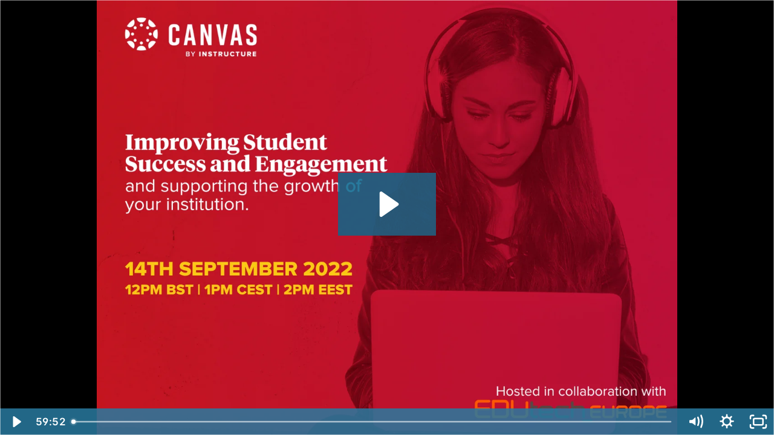

--- FILE ---
content_type: text/html; charset=utf-8
request_url: https://fast.wistia.net/embed/iframe/leqdl7fqek
body_size: 2296
content:
<!DOCTYPE html>
<html>
<head>
<meta content='width=device-width, user-scalable=no' name='viewport'>
<meta content='noindex' name='robots'>
<meta content='noindex,indexifembedded' name='googlebot'>
<title>Edutech Europe Webinar</title>
<link rel="alternate" type="application/json+oembed" href="https://fast.wistia.com/oembed.json?url=https%3A%2F%2Ffast.wistia.com%2Fembed%2Fiframe%2Fleqdl7fqek" title="Edutech Europe Webinar" />
<meta name="twitter:card" content="player" />
<meta name="twitter:site" content="@wistia" />
<meta name="twitter:title" content="Edutech Europe Webinar" />
<meta name="twitter:url" content="https://fast.wistia.net/embed/iframe/leqdl7fqek?twitter=true" />
<meta name="twitter:description" content="59 min 52 sec video" />
<meta name="twitter:image" content="https://embed-ssl.wistia.com/deliveries/bd3f45451db924975c3c65cd96263d1f/file." />
<meta name="twitter:player" content="https://fast.wistia.net/embed/iframe/leqdl7fqek?twitter=true" />
<meta name="twitter:player:width" content="435" />
<meta name="twitter:player:height" content="237" />

<script>
  window._inWistiaIframe = true;
</script>
<style>
  html, body {margin:0;padding:0;overflow:hidden;height:100%;}
  object {border:0;}
  #wistia_video,.wistia_embed {height:100%;width:100%;}
</style>
</head>
<body>
<script>
  function addWindowListener (type, callback) {
    if (window.addEventListener) {
      window.addEventListener(type, callback, false);
    } else if (window.attachEvent) {
      window.attachEvent('on' + type, callback);
    }
  }
  
  window.wistiaPostMessageQueue = [];
  addWindowListener('message', function (event) {
    if (!window._wistiaHasInitialized) {
      wistiaPostMessageQueue.push(event);
    }
  });
</script>
<link as='script' crossorigin='anonymous' href='//fast.wistia.net/assets/external/insideIframe.js' rel='modulepreload'>
<script async src='//fast.wistia.net/assets/external/E-v1.js'></script>
<div class='wistia_embed' id='wistia_video'></div>
<script>
  const swatchPreference =  true;
  if (swatchPreference) {
    document.getElementById('wistia_video').innerHTML = '<div class="wistia_swatch" style="height:100%;left:0;opacity:0;overflow:hidden;position:absolute;top:0;transition:opacity 200ms;width:100%;"><img src="https://fast.wistia.net/embed/medias/leqdl7fqek/swatch" style="filter:blur(5px);height:100%;object-fit:contain;width:100%;" alt="" aria-hidden="true" onload="this.parentNode.style.opacity=1;" /></div>';
  }
</script>
<script>
  window._wq = window._wq || [];
  window._wq.push(function (W) {
    W.iframeInit({"accountId":676603,"accountKey":"wistia-production_676603","analyticsHost":"https://distillery.wistia.net","formsHost":"https://app.wistia.com","formEventsApi":"/form-stream/1.0.0","aspectRatio":1.83206106870229,"assets":[{"is_enhanced":false,"type":"original","slug":"original","display_name":"Original File","details":{},"width":1920,"height":1050,"size":551788873,"bitrate":1200,"public":true,"status":2,"progress":1.0,"url":"https://embed-ssl.wistia.com/deliveries/96576b706dc04290d818e95832d91c54.bin","created_at":1663348783},{"is_enhanced":false,"type":"iphone_video","slug":"mp4_h264_279k","display_name":"360p","details":{},"container":"mp4","codec":"h264","width":640,"height":350,"ext":"mp4","size":128294908,"bitrate":279,"public":true,"status":2,"progress":1.0,"metadata":{"max_bitrate":389888,"average_bitrate":285722,"early_max_bitrate":200600,"av_stream_metadata":"{\"Audio\":{\"Codec ID\":\"mp4a-40-2\",\"frameRate\":43.066,\"sampleRate\":44100},\"Video\":{\"Codec ID\":\"avc1\",\"frameRate\":25,\"frameRateMode\":\"CFR\"}}"},"url":"https://embed-ssl.wistia.com/deliveries/6c51221260901904e1ba0b82c0d3856fdb4d11c1.bin","created_at":1663348783,"segment_duration":3,"opt_vbitrate":1200},{"is_enhanced":false,"type":"mp4_video","slug":"mp4_h264_208k","display_name":"218p","details":{},"container":"mp4","codec":"h264","width":400,"height":218,"ext":"mp4","size":95941906,"bitrate":208,"public":true,"status":2,"progress":1.0,"metadata":{"max_bitrate":266728,"average_bitrate":213669,"early_max_bitrate":164184,"av_stream_metadata":"{\"Audio\":{\"Codec ID\":\"mp4a-40-2\",\"frameRate\":43.066,\"sampleRate\":44100},\"Video\":{\"Codec ID\":\"avc1\",\"frameRate\":25,\"frameRateMode\":\"CFR\"}}"},"url":"https://embed-ssl.wistia.com/deliveries/053f6904545d66a72e95c0078b4d69d3fc08abb0.bin","created_at":1663348783,"segment_duration":3,"opt_vbitrate":300},{"is_enhanced":false,"type":"md_mp4_video","slug":"mp4_h264_388k","display_name":"540p","details":{},"container":"mp4","codec":"h264","width":960,"height":524,"ext":"mp4","size":178744825,"bitrate":388,"public":true,"status":2,"progress":1.0,"metadata":{"max_bitrate":585312,"average_bitrate":398077,"early_max_bitrate":244416,"av_stream_metadata":"{\"Audio\":{\"Codec ID\":\"mp4a-40-2\",\"frameRate\":43.066,\"sampleRate\":44100},\"Video\":{\"Codec ID\":\"avc1\",\"frameRate\":25,\"frameRateMode\":\"CFR\"}}"},"url":"https://embed-ssl.wistia.com/deliveries/0f6abdcad511901e102e56749fc7e304012cfdd1.bin","created_at":1663348783,"segment_duration":3,"opt_vbitrate":1800},{"is_enhanced":false,"type":"hd_mp4_video","slug":"mp4_h264_515k","display_name":"720p","details":{},"container":"mp4","codec":"h264","width":1280,"height":700,"ext":"mp4","size":236803395,"bitrate":515,"public":true,"status":2,"progress":1.0,"metadata":{"max_bitrate":802872,"average_bitrate":527378,"early_max_bitrate":298040,"av_stream_metadata":"{\"Audio\":{\"Codec ID\":\"mp4a-40-2\",\"frameRate\":43.066,\"sampleRate\":44100},\"Video\":{\"Codec ID\":\"avc1\",\"frameRate\":25,\"frameRateMode\":\"CFR\"}}"},"url":"https://embed-ssl.wistia.com/deliveries/e3aa665214475db258292ca4196f1b7615f13011.bin","created_at":1663348783,"segment_duration":3,"opt_vbitrate":3750},{"is_enhanced":false,"type":"hd_mp4_video","slug":"mp4_h264_821k","display_name":"1080p","details":{},"container":"mp4","codec":"h264","width":1920,"height":1050,"ext":"mp4","size":377649427,"bitrate":821,"public":true,"status":2,"progress":1.0,"metadata":{"max_bitrate":1356944,"average_bitrate":841052,"early_max_bitrate":389192,"av_stream_metadata":"{\"Audio\":{\"Codec ID\":\"mp4a-40-2\",\"frameRate\":43.066,\"sampleRate\":44100},\"Video\":{\"Codec ID\":\"avc1\",\"frameRate\":25,\"frameRateMode\":\"CFR\"}}"},"url":"https://embed-ssl.wistia.com/deliveries/7d9ae92699ad31774c662e5f77f572b1d2287f05.bin","created_at":1663348783,"segment_duration":3,"opt_vbitrate":5625},{"is_enhanced":false,"type":"storyboard","slug":"storyboard_2000x2289","display_name":"Storyboard","details":{},"width":2000,"height":2289,"ext":"jpg","size":2967358,"bitrate":0,"public":true,"status":2,"progress":1.0,"metadata":{"frame_count":200,"aspect_ratio":1.8285714285714285,"frame_height":109,"frame_width":200},"url":"https://embed-ssl.wistia.com/deliveries/dee45b366cefbe2028a384eb92848732cf364989.bin","created_at":1663348783},{"is_enhanced":false,"type":"still_image","slug":"still_image_2400x1800","display_name":"Thumbnail Image","details":{},"width":2400,"height":1800,"size":3039334,"bitrate":0,"public":true,"status":2,"progress":1.0,"url":"https://embed-ssl.wistia.com/deliveries/bd3f45451db924975c3c65cd96263d1f.bin","created_at":1663348951}],"branding":false,"createdAt":1663348783,"distilleryUrl":"https://distillery.wistia.com/x","duration":3592.16,"enableCustomerLogo":true,"firstEmbedForAccount":false,"firstShareForAccount":false,"availableTranscripts":[],"hashedId":"leqdl7fqek","mediaId":95307098,"mediaKey":"wistia-production_95307098","mediaType":"Video","name":"Edutech Europe Webinar","preloadPreference":"","progress":1.0,"protected":false,"projectId":10131436,"seoDescription":"a 02 EMEA video","showAbout":true,"status":2,"type":"Video","playableWithoutInstantHls":true,"stats":{"loadCount":337,"playCount":115,"uniqueLoadCount":189,"uniquePlayCount":87,"averageEngagement":0.105139},"trackingTransmitInterval":119,"liveStreamEventDetails":null,"integrations":{"google_analytics4":true},"hls_enabled":true,"embed_options":{"opaqueControls":false,"playerColor":"287a9f","playerColorGradient":{"on":false,"colors":[["#287a9f",0],["#8ee0ff",1]]},"plugin":{"googleAnalytics4":{"on":true,"measurementId":"G-75H5134F9J","usePageGA4Config":true}},"volumeControl":"true","fullscreenButton":"true","controlsVisibleOnLoad":"true","bpbTime":"false","vulcan":true,"stillUrl":"https://embed-ssl.wistia.com/deliveries/bd3f45451db924975c3c65cd96263d1f.png","unalteredStillImageAsset":{"url":"https://embed-ssl.wistia.com/deliveries/bd3f45451db924975c3c65cd96263d1f.png","width":"2400","height":"1800"},"newRoundedIcons":true,"shouldShowCaptionsSettings":true},"embedOptions":{"opaqueControls":false,"playerColor":"287a9f","playerColorGradient":{"on":false,"colors":[["#287a9f",0],["#8ee0ff",1]]},"plugin":{"googleAnalytics4":{"on":true,"measurementId":"G-75H5134F9J","usePageGA4Config":true}},"volumeControl":"true","fullscreenButton":"true","controlsVisibleOnLoad":"true","bpbTime":"false","vulcan":true,"stillUrl":"https://embed-ssl.wistia.com/deliveries/bd3f45451db924975c3c65cd96263d1f.png","unalteredStillImageAsset":{"url":"https://embed-ssl.wistia.com/deliveries/bd3f45451db924975c3c65cd96263d1f.png","width":"2400","height":"1800"},"newRoundedIcons":true,"shouldShowCaptionsSettings":true}}, {});
    window._wistiaHasInitialized = true;
  });
</script>
</body>
</html>
